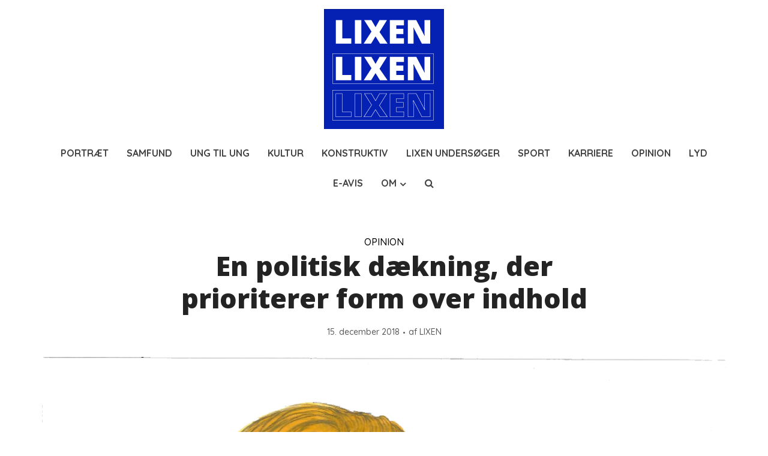

--- FILE ---
content_type: text/html; charset=UTF-8
request_url: https://lixen.dk/en-politisk-daekning-der-prioriterer-form-over-indhold/
body_size: 14793
content:
<!DOCTYPE html>
<html lang="da-DK" class="no-js no-svg">

<head>

<meta http-equiv="Content-Type" content="text/html; charset=UTF-8" />
<meta name="viewport" content="user-scalable=yes, width=device-width, initial-scale=1.0, maximum-scale=1, minimum-scale=1">
<link rel="profile" href="https://gmpg.org/xfn/11" />

<title>En politisk dækning, der prioriterer form over indhold &#8211; LIXEN</title>
<meta name='robots' content='max-image-preview:large' />
<link rel='dns-prefetch' href='//fonts.googleapis.com' />
<link rel="alternate" type="application/rss+xml" title="LIXEN &raquo; Feed" href="https://lixen.dk/feed/" />
<link rel="alternate" type="application/rss+xml" title="LIXEN &raquo;-kommentar-feed" href="https://lixen.dk/comments/feed/" />
<link rel="alternate" title="oEmbed (JSON)" type="application/json+oembed" href="https://lixen.dk/wp-json/oembed/1.0/embed?url=https%3A%2F%2Flixen.dk%2Fen-politisk-daekning-der-prioriterer-form-over-indhold%2F" />
<link rel="alternate" title="oEmbed (XML)" type="text/xml+oembed" href="https://lixen.dk/wp-json/oembed/1.0/embed?url=https%3A%2F%2Flixen.dk%2Fen-politisk-daekning-der-prioriterer-form-over-indhold%2F&#038;format=xml" />
<style id='wp-img-auto-sizes-contain-inline-css' type='text/css'>
img:is([sizes=auto i],[sizes^="auto," i]){contain-intrinsic-size:3000px 1500px}
/*# sourceURL=wp-img-auto-sizes-contain-inline-css */
</style>
<style id='wp-emoji-styles-inline-css' type='text/css'>

	img.wp-smiley, img.emoji {
		display: inline !important;
		border: none !important;
		box-shadow: none !important;
		height: 1em !important;
		width: 1em !important;
		margin: 0 0.07em !important;
		vertical-align: -0.1em !important;
		background: none !important;
		padding: 0 !important;
	}
/*# sourceURL=wp-emoji-styles-inline-css */
</style>
<link rel='stylesheet' id='wp-block-library-css' href='https://lixen.dk/wp-includes/css/dist/block-library/style.min.css?ver=6.9' type='text/css' media='all' />
<style id='classic-theme-styles-inline-css' type='text/css'>
/*! This file is auto-generated */
.wp-block-button__link{color:#fff;background-color:#32373c;border-radius:9999px;box-shadow:none;text-decoration:none;padding:calc(.667em + 2px) calc(1.333em + 2px);font-size:1.125em}.wp-block-file__button{background:#32373c;color:#fff;text-decoration:none}
/*# sourceURL=/wp-includes/css/classic-themes.min.css */
</style>
<style id='global-styles-inline-css' type='text/css'>
:root{--wp--preset--aspect-ratio--square: 1;--wp--preset--aspect-ratio--4-3: 4/3;--wp--preset--aspect-ratio--3-4: 3/4;--wp--preset--aspect-ratio--3-2: 3/2;--wp--preset--aspect-ratio--2-3: 2/3;--wp--preset--aspect-ratio--16-9: 16/9;--wp--preset--aspect-ratio--9-16: 9/16;--wp--preset--color--black: #000000;--wp--preset--color--cyan-bluish-gray: #abb8c3;--wp--preset--color--white: #ffffff;--wp--preset--color--pale-pink: #f78da7;--wp--preset--color--vivid-red: #cf2e2e;--wp--preset--color--luminous-vivid-orange: #ff6900;--wp--preset--color--luminous-vivid-amber: #fcb900;--wp--preset--color--light-green-cyan: #7bdcb5;--wp--preset--color--vivid-green-cyan: #00d084;--wp--preset--color--pale-cyan-blue: #8ed1fc;--wp--preset--color--vivid-cyan-blue: #0693e3;--wp--preset--color--vivid-purple: #9b51e0;--wp--preset--color--vce-acc: #d7d7d7;--wp--preset--color--vce-meta: #5b5b5b;--wp--preset--color--vce-txt: #444444;--wp--preset--color--vce-bg: #ffffff;--wp--preset--color--vce-cat-0: ;--wp--preset--color--vce-cat-289: #000000;--wp--preset--color--vce-cat-290: #000000;--wp--preset--color--vce-cat-291: #000000;--wp--preset--color--vce-cat-292: #000000;--wp--preset--color--vce-cat-340: #000000;--wp--preset--color--vce-cat-341: #000000;--wp--preset--color--vce-cat-394: #000000;--wp--preset--color--vce-cat-422: #000000;--wp--preset--color--vce-cat-423: #000000;--wp--preset--color--vce-cat-424: #000000;--wp--preset--color--vce-cat-462: #000000;--wp--preset--color--vce-cat-447: #000000;--wp--preset--color--vce-cat-449: #000000;--wp--preset--color--vce-cat-485: #000000;--wp--preset--color--vce-cat-486: #000000;--wp--preset--color--vce-cat-487: #000000;--wp--preset--color--vce-cat-488: #000000;--wp--preset--color--vce-cat-489: #000000;--wp--preset--color--vce-cat-491: #000000;--wp--preset--gradient--vivid-cyan-blue-to-vivid-purple: linear-gradient(135deg,rgb(6,147,227) 0%,rgb(155,81,224) 100%);--wp--preset--gradient--light-green-cyan-to-vivid-green-cyan: linear-gradient(135deg,rgb(122,220,180) 0%,rgb(0,208,130) 100%);--wp--preset--gradient--luminous-vivid-amber-to-luminous-vivid-orange: linear-gradient(135deg,rgb(252,185,0) 0%,rgb(255,105,0) 100%);--wp--preset--gradient--luminous-vivid-orange-to-vivid-red: linear-gradient(135deg,rgb(255,105,0) 0%,rgb(207,46,46) 100%);--wp--preset--gradient--very-light-gray-to-cyan-bluish-gray: linear-gradient(135deg,rgb(238,238,238) 0%,rgb(169,184,195) 100%);--wp--preset--gradient--cool-to-warm-spectrum: linear-gradient(135deg,rgb(74,234,220) 0%,rgb(151,120,209) 20%,rgb(207,42,186) 40%,rgb(238,44,130) 60%,rgb(251,105,98) 80%,rgb(254,248,76) 100%);--wp--preset--gradient--blush-light-purple: linear-gradient(135deg,rgb(255,206,236) 0%,rgb(152,150,240) 100%);--wp--preset--gradient--blush-bordeaux: linear-gradient(135deg,rgb(254,205,165) 0%,rgb(254,45,45) 50%,rgb(107,0,62) 100%);--wp--preset--gradient--luminous-dusk: linear-gradient(135deg,rgb(255,203,112) 0%,rgb(199,81,192) 50%,rgb(65,88,208) 100%);--wp--preset--gradient--pale-ocean: linear-gradient(135deg,rgb(255,245,203) 0%,rgb(182,227,212) 50%,rgb(51,167,181) 100%);--wp--preset--gradient--electric-grass: linear-gradient(135deg,rgb(202,248,128) 0%,rgb(113,206,126) 100%);--wp--preset--gradient--midnight: linear-gradient(135deg,rgb(2,3,129) 0%,rgb(40,116,252) 100%);--wp--preset--font-size--small: 13px;--wp--preset--font-size--medium: 20px;--wp--preset--font-size--large: 21px;--wp--preset--font-size--x-large: 42px;--wp--preset--font-size--normal: 16px;--wp--preset--font-size--huge: 28px;--wp--preset--spacing--20: 0.44rem;--wp--preset--spacing--30: 0.67rem;--wp--preset--spacing--40: 1rem;--wp--preset--spacing--50: 1.5rem;--wp--preset--spacing--60: 2.25rem;--wp--preset--spacing--70: 3.38rem;--wp--preset--spacing--80: 5.06rem;--wp--preset--shadow--natural: 6px 6px 9px rgba(0, 0, 0, 0.2);--wp--preset--shadow--deep: 12px 12px 50px rgba(0, 0, 0, 0.4);--wp--preset--shadow--sharp: 6px 6px 0px rgba(0, 0, 0, 0.2);--wp--preset--shadow--outlined: 6px 6px 0px -3px rgb(255, 255, 255), 6px 6px rgb(0, 0, 0);--wp--preset--shadow--crisp: 6px 6px 0px rgb(0, 0, 0);}:where(.is-layout-flex){gap: 0.5em;}:where(.is-layout-grid){gap: 0.5em;}body .is-layout-flex{display: flex;}.is-layout-flex{flex-wrap: wrap;align-items: center;}.is-layout-flex > :is(*, div){margin: 0;}body .is-layout-grid{display: grid;}.is-layout-grid > :is(*, div){margin: 0;}:where(.wp-block-columns.is-layout-flex){gap: 2em;}:where(.wp-block-columns.is-layout-grid){gap: 2em;}:where(.wp-block-post-template.is-layout-flex){gap: 1.25em;}:where(.wp-block-post-template.is-layout-grid){gap: 1.25em;}.has-black-color{color: var(--wp--preset--color--black) !important;}.has-cyan-bluish-gray-color{color: var(--wp--preset--color--cyan-bluish-gray) !important;}.has-white-color{color: var(--wp--preset--color--white) !important;}.has-pale-pink-color{color: var(--wp--preset--color--pale-pink) !important;}.has-vivid-red-color{color: var(--wp--preset--color--vivid-red) !important;}.has-luminous-vivid-orange-color{color: var(--wp--preset--color--luminous-vivid-orange) !important;}.has-luminous-vivid-amber-color{color: var(--wp--preset--color--luminous-vivid-amber) !important;}.has-light-green-cyan-color{color: var(--wp--preset--color--light-green-cyan) !important;}.has-vivid-green-cyan-color{color: var(--wp--preset--color--vivid-green-cyan) !important;}.has-pale-cyan-blue-color{color: var(--wp--preset--color--pale-cyan-blue) !important;}.has-vivid-cyan-blue-color{color: var(--wp--preset--color--vivid-cyan-blue) !important;}.has-vivid-purple-color{color: var(--wp--preset--color--vivid-purple) !important;}.has-black-background-color{background-color: var(--wp--preset--color--black) !important;}.has-cyan-bluish-gray-background-color{background-color: var(--wp--preset--color--cyan-bluish-gray) !important;}.has-white-background-color{background-color: var(--wp--preset--color--white) !important;}.has-pale-pink-background-color{background-color: var(--wp--preset--color--pale-pink) !important;}.has-vivid-red-background-color{background-color: var(--wp--preset--color--vivid-red) !important;}.has-luminous-vivid-orange-background-color{background-color: var(--wp--preset--color--luminous-vivid-orange) !important;}.has-luminous-vivid-amber-background-color{background-color: var(--wp--preset--color--luminous-vivid-amber) !important;}.has-light-green-cyan-background-color{background-color: var(--wp--preset--color--light-green-cyan) !important;}.has-vivid-green-cyan-background-color{background-color: var(--wp--preset--color--vivid-green-cyan) !important;}.has-pale-cyan-blue-background-color{background-color: var(--wp--preset--color--pale-cyan-blue) !important;}.has-vivid-cyan-blue-background-color{background-color: var(--wp--preset--color--vivid-cyan-blue) !important;}.has-vivid-purple-background-color{background-color: var(--wp--preset--color--vivid-purple) !important;}.has-black-border-color{border-color: var(--wp--preset--color--black) !important;}.has-cyan-bluish-gray-border-color{border-color: var(--wp--preset--color--cyan-bluish-gray) !important;}.has-white-border-color{border-color: var(--wp--preset--color--white) !important;}.has-pale-pink-border-color{border-color: var(--wp--preset--color--pale-pink) !important;}.has-vivid-red-border-color{border-color: var(--wp--preset--color--vivid-red) !important;}.has-luminous-vivid-orange-border-color{border-color: var(--wp--preset--color--luminous-vivid-orange) !important;}.has-luminous-vivid-amber-border-color{border-color: var(--wp--preset--color--luminous-vivid-amber) !important;}.has-light-green-cyan-border-color{border-color: var(--wp--preset--color--light-green-cyan) !important;}.has-vivid-green-cyan-border-color{border-color: var(--wp--preset--color--vivid-green-cyan) !important;}.has-pale-cyan-blue-border-color{border-color: var(--wp--preset--color--pale-cyan-blue) !important;}.has-vivid-cyan-blue-border-color{border-color: var(--wp--preset--color--vivid-cyan-blue) !important;}.has-vivid-purple-border-color{border-color: var(--wp--preset--color--vivid-purple) !important;}.has-vivid-cyan-blue-to-vivid-purple-gradient-background{background: var(--wp--preset--gradient--vivid-cyan-blue-to-vivid-purple) !important;}.has-light-green-cyan-to-vivid-green-cyan-gradient-background{background: var(--wp--preset--gradient--light-green-cyan-to-vivid-green-cyan) !important;}.has-luminous-vivid-amber-to-luminous-vivid-orange-gradient-background{background: var(--wp--preset--gradient--luminous-vivid-amber-to-luminous-vivid-orange) !important;}.has-luminous-vivid-orange-to-vivid-red-gradient-background{background: var(--wp--preset--gradient--luminous-vivid-orange-to-vivid-red) !important;}.has-very-light-gray-to-cyan-bluish-gray-gradient-background{background: var(--wp--preset--gradient--very-light-gray-to-cyan-bluish-gray) !important;}.has-cool-to-warm-spectrum-gradient-background{background: var(--wp--preset--gradient--cool-to-warm-spectrum) !important;}.has-blush-light-purple-gradient-background{background: var(--wp--preset--gradient--blush-light-purple) !important;}.has-blush-bordeaux-gradient-background{background: var(--wp--preset--gradient--blush-bordeaux) !important;}.has-luminous-dusk-gradient-background{background: var(--wp--preset--gradient--luminous-dusk) !important;}.has-pale-ocean-gradient-background{background: var(--wp--preset--gradient--pale-ocean) !important;}.has-electric-grass-gradient-background{background: var(--wp--preset--gradient--electric-grass) !important;}.has-midnight-gradient-background{background: var(--wp--preset--gradient--midnight) !important;}.has-small-font-size{font-size: var(--wp--preset--font-size--small) !important;}.has-medium-font-size{font-size: var(--wp--preset--font-size--medium) !important;}.has-large-font-size{font-size: var(--wp--preset--font-size--large) !important;}.has-x-large-font-size{font-size: var(--wp--preset--font-size--x-large) !important;}
:where(.wp-block-post-template.is-layout-flex){gap: 1.25em;}:where(.wp-block-post-template.is-layout-grid){gap: 1.25em;}
:where(.wp-block-term-template.is-layout-flex){gap: 1.25em;}:where(.wp-block-term-template.is-layout-grid){gap: 1.25em;}
:where(.wp-block-columns.is-layout-flex){gap: 2em;}:where(.wp-block-columns.is-layout-grid){gap: 2em;}
:root :where(.wp-block-pullquote){font-size: 1.5em;line-height: 1.6;}
/*# sourceURL=global-styles-inline-css */
</style>
<link rel='stylesheet' id='vce-fonts-css' href='https://fonts.googleapis.com/css2?family=Quicksand:wght@500;700&#038;family=Open%20Sans:wght@800' type='text/css' media='all' />
<link rel='stylesheet' id='vce-style-css' href='https://usercontent.one/wp/lixen.dk/wp-content/themes/voice/assets/css/min.css?ver=3.0.2' type='text/css' media='all' />
<style id='vce-style-inline-css' type='text/css'>
body, button, input, select, textarea {font-size: 1.6rem;}.vce-single .entry-headline p{font-size: 2.2rem;}.main-navigation a{font-size: 1.6rem;}.sidebar .widget-title{font-size: 1.8rem;}.sidebar .widget, .vce-lay-c .entry-content, .vce-lay-h .entry-content {font-size: 1.4rem;}.vce-featured-link-article{font-size: 5.2rem;}.vce-featured-grid-big.vce-featured-grid .vce-featured-link-article{font-size: 3.4rem;}.vce-featured-grid .vce-featured-link-article{font-size: 2.2rem;}h1 { font-size: 4.5rem; }h2 { font-size: 4.0rem; }h3 { font-size: 3.5rem; }h4 { font-size: 2.5rem; }h5 { font-size: 2.0rem; }h6 { font-size: 1.8rem; }.comment-reply-title, .main-box-title{font-size: 2.2rem;}h1.entry-title{font-size: 4.5rem;}.vce-lay-a .entry-title a{font-size: 3.4rem;}.vce-lay-b .entry-title{font-size: 2.4rem;}.vce-lay-c .entry-title, .vce-sid-none .vce-lay-c .entry-title{font-size: 2.2rem;}.vce-lay-d .entry-title{font-size: 1.5rem;}.vce-lay-e .entry-title{font-size: 1.4rem;}.vce-lay-f .entry-title{font-size: 1.4rem;}.vce-lay-g .entry-title a, .vce-lay-g .entry-title a:hover{font-size: 3.0rem;}.vce-lay-h .entry-title{font-size: 2.4rem;}.entry-meta div,.entry-meta div a,.vce-lay-g .meta-item,.vce-lay-c .meta-item{font-size: 1.4rem;}.vce-lay-d .meta-category a,.vce-lay-d .entry-meta div,.vce-lay-d .entry-meta div a,.vce-lay-e .entry-meta div,.vce-lay-e .entry-meta div a,.vce-lay-e .fn,.vce-lay-e .meta-item{font-size: 1.3rem;}body {background-color:#ffffff;}body,.mks_author_widget h3,.site-description,.meta-category a,textarea {font-family: 'Quicksand';font-weight: 500;}h1,h2,h3,h4,h5,h6,blockquote,.vce-post-link,.site-title,.site-title a,.main-box-title,.comment-reply-title,.entry-title a,.vce-single .entry-headline p,.vce-prev-next-link,.author-title,.mks_pullquote,.widget_rss ul li .rsswidget,#bbpress-forums .bbp-forum-title,#bbpress-forums .bbp-topic-permalink {font-family: 'Open Sans';font-weight: 800;}.main-navigation a,.sidr a{font-family: 'Quicksand';font-weight: 700;}.vce-single .entry-content,.vce-single .entry-headline,.vce-single .entry-footer,.vce-share-bar {width: 600px;}.vce-lay-a .lay-a-content{width: 600px;max-width: 600px;}.vce-page .entry-content,.vce-page .entry-title-page {width: 600px;}.vce-sid-none .vce-single .entry-content,.vce-sid-none .vce-single .entry-headline,.vce-sid-none .vce-single .entry-footer {width: 670px;}.vce-sid-none .vce-page .entry-content,.vce-sid-none .vce-page .entry-title-page,.error404 .entry-content {width: 670px;max-width: 670px;}body, button, input, select, textarea{color: #444444;}h1,h2,h3,h4,h5,h6,.entry-title a,.prev-next-nav a,#bbpress-forums .bbp-forum-title, #bbpress-forums .bbp-topic-permalink,.woocommerce ul.products li.product .price .amount{color: #232323;}a,.entry-title a:hover,.vce-prev-next-link:hover,.vce-author-links a:hover,.required,.error404 h4,.prev-next-nav a:hover,#bbpress-forums .bbp-forum-title:hover, #bbpress-forums .bbp-topic-permalink:hover,.woocommerce ul.products li.product h3:hover,.woocommerce ul.products li.product h3:hover mark,.main-box-title a:hover{color: #d7d7d7;}.vce-square,.vce-main-content .mejs-controls .mejs-time-rail .mejs-time-current,button,input[type="button"],input[type="reset"],input[type="submit"],.vce-button,.pagination-wapper a,#vce-pagination .next.page-numbers,#vce-pagination .prev.page-numbers,#vce-pagination .page-numbers,#vce-pagination .page-numbers.current,.vce-link-pages a,#vce-pagination a,.vce-load-more a,.vce-slider-pagination .owl-nav > div,.vce-mega-menu-posts-wrap .owl-nav > div,.comment-reply-link:hover,.vce-featured-section a,.vce-lay-g .vce-featured-info .meta-category a,.vce-404-menu a,.vce-post.sticky .meta-image:before,#vce-pagination .page-numbers:hover,#bbpress-forums .bbp-pagination .current,#bbpress-forums .bbp-pagination a:hover,.woocommerce #respond input#submit,.woocommerce a.button,.woocommerce button.button,.woocommerce input.button,.woocommerce ul.products li.product .added_to_cart,.woocommerce #respond input#submit:hover,.woocommerce a.button:hover,.woocommerce button.button:hover,.woocommerce input.button:hover,.woocommerce ul.products li.product .added_to_cart:hover,.woocommerce #respond input#submit.alt,.woocommerce a.button.alt,.woocommerce button.button.alt,.woocommerce input.button.alt,.woocommerce #respond input#submit.alt:hover, .woocommerce a.button.alt:hover, .woocommerce button.button.alt:hover, .woocommerce input.button.alt:hover,.woocommerce span.onsale,.woocommerce .widget_price_filter .ui-slider .ui-slider-range,.woocommerce .widget_price_filter .ui-slider .ui-slider-handle,.comments-holder .navigation .page-numbers.current,.vce-lay-a .vce-read-more:hover,.vce-lay-c .vce-read-more:hover,body div.wpforms-container-full .wpforms-form input[type=submit], body div.wpforms-container-full .wpforms-form button[type=submit], body div.wpforms-container-full .wpforms-form .wpforms-page-button,body div.wpforms-container-full .wpforms-form input[type=submit]:hover, body div.wpforms-container-full .wpforms-form button[type=submit]:hover, body div.wpforms-container-full .wpforms-form .wpforms-page-button:hover,.wp-block-search__button {background-color: #d7d7d7;}#vce-pagination .page-numbers,.comments-holder .navigation .page-numbers{background: transparent;color: #d7d7d7;border: 1px solid #d7d7d7;}.comments-holder .navigation .page-numbers:hover{background: #d7d7d7;border: 1px solid #d7d7d7;}.bbp-pagination-links a{background: transparent;color: #d7d7d7;border: 1px solid #d7d7d7 !important;}#vce-pagination .page-numbers.current,.bbp-pagination-links span.current,.comments-holder .navigation .page-numbers.current{border: 1px solid #d7d7d7;}.widget_categories .cat-item:before,.widget_categories .cat-item .count{background: #d7d7d7;}.comment-reply-link,.vce-lay-a .vce-read-more,.vce-lay-c .vce-read-more{border: 1px solid #d7d7d7;}.entry-meta div,.entry-meta-count,.entry-meta div a,.comment-metadata a,.meta-category span,.meta-author-wrapped,.wp-caption .wp-caption-text,.widget_rss .rss-date,.sidebar cite,.site-footer cite,.sidebar .vce-post-list .entry-meta div,.sidebar .vce-post-list .entry-meta div a,.sidebar .vce-post-list .fn,.sidebar .vce-post-list .fn a,.site-footer .vce-post-list .entry-meta div,.site-footer .vce-post-list .entry-meta div a,.site-footer .vce-post-list .fn,.site-footer .vce-post-list .fn a,#bbpress-forums .bbp-topic-started-by,#bbpress-forums .bbp-topic-started-in,#bbpress-forums .bbp-forum-info .bbp-forum-content,#bbpress-forums p.bbp-topic-meta,span.bbp-admin-links a,.bbp-reply-post-date,#bbpress-forums li.bbp-header,#bbpress-forums li.bbp-footer,.woocommerce .woocommerce-result-count,.woocommerce .product_meta{color: #5b5b5b;}.main-box-title, .comment-reply-title, .main-box-head{background: #ffffff;color: #232323;}.main-box-title a{color: #232323;}.sidebar .widget .widget-title a{color: #232323;}.main-box,.comment-respond,.prev-next-nav{background: #ffffff;}.vce-post,ul.comment-list > li.comment,.main-box-single,.ie8 .vce-single,#disqus_thread,.vce-author-card,.vce-author-card .vce-content-outside,.mks-bredcrumbs-container,ul.comment-list > li.pingback{background: #ffffff;}.mks_tabs.horizontal .mks_tab_nav_item.active{border-bottom: 1px solid #ffffff;}.mks_tabs.horizontal .mks_tab_item,.mks_tabs.vertical .mks_tab_nav_item.active,.mks_tabs.horizontal .mks_tab_nav_item.active{background: #ffffff;}.mks_tabs.vertical .mks_tab_nav_item.active{border-right: 1px solid #ffffff;}#vce-pagination,.vce-slider-pagination .owl-controls,.vce-content-outside,.comments-holder .navigation{background: #ffffff;}.sidebar .widget-title{background: #ffffff;color: #232323;}.sidebar .widget{background: #ffffff;}.sidebar .widget,.sidebar .widget li a,.sidebar .mks_author_widget h3 a,.sidebar .mks_author_widget h3,.sidebar .vce-search-form .vce-search-input,.sidebar .vce-search-form .vce-search-input:focus{color: #444444;}.sidebar .widget li a:hover,.sidebar .widget a,.widget_nav_menu li.menu-item-has-children:hover:after,.widget_pages li.page_item_has_children:hover:after{color: #42b3ff;}.sidebar .tagcloud a {border: 1px solid #42b3ff;}.sidebar .mks_author_link,.sidebar .tagcloud a:hover,.sidebar .mks_themeforest_widget .more,.sidebar button,.sidebar input[type="button"],.sidebar input[type="reset"],.sidebar input[type="submit"],.sidebar .vce-button,.sidebar .bbp_widget_login .button{background-color: #42b3ff;}.sidebar .mks_author_widget .mks_autor_link_wrap,.sidebar .mks_themeforest_widget .mks_read_more,.widget .meks-instagram-follow-link {background: #f3f3f3;}.sidebar #wp-calendar caption,.sidebar .recentcomments,.sidebar .post-date,.sidebar #wp-calendar tbody{color: rgba(68,68,68,0.7);}.site-footer{background: #d7d7d7;}.site-footer .widget-title{color: #ffffff;}.site-footer,.site-footer .widget,.site-footer .widget li a,.site-footer .mks_author_widget h3 a,.site-footer .mks_author_widget h3,.site-footer .vce-search-form .vce-search-input,.site-footer .vce-search-form .vce-search-input:focus{color: #0521b4;}.site-footer .widget li a:hover,.site-footer .widget a,.site-info a{color: #ffffff;}.site-footer .tagcloud a {border: 1px solid #ffffff;}.site-footer .mks_author_link,.site-footer .mks_themeforest_widget .more,.site-footer button,.site-footer input[type="button"],.site-footer input[type="reset"],.site-footer input[type="submit"],.site-footer .vce-button,.site-footer .tagcloud a:hover{background-color: #ffffff;}.site-footer #wp-calendar caption,.site-footer .recentcomments,.site-footer .post-date,.site-footer #wp-calendar tbody,.site-footer .site-info{color: rgba(5,33,180,0.7);}.top-header,.top-nav-menu li .sub-menu{background: #3a3a3a;}.top-header,.top-header a{color: #ffffff;}.top-header .vce-search-form .vce-search-input,.top-header .vce-search-input:focus,.top-header .vce-search-submit{color: #ffffff;}.top-header .vce-search-form .vce-search-input::-webkit-input-placeholder { color: #ffffff;}.top-header .vce-search-form .vce-search-input:-moz-placeholder { color: #ffffff;}.top-header .vce-search-form .vce-search-input::-moz-placeholder { color: #ffffff;}.top-header .vce-search-form .vce-search-input:-ms-input-placeholder { color: #ffffff;}.header-1-wrapper{height: 230px;padding-top: 15px;}.header-2-wrapper,.header-3-wrapper{height: 230px;}.header-2-wrapper .site-branding,.header-3-wrapper .site-branding{top: 15px;left: 0px;}.site-title a, .site-title a:hover{color: #232323;}.site-description{color: #aaaaaa;}.main-header{background-color: #ffffff;}.header-bottom-wrapper{background: #ffffff;}.vce-header-ads{margin: 70px 0;}.header-3-wrapper .nav-menu > li > a{padding: 105px 15px;}.header-sticky,.sidr{background: rgba(255,255,255,0.95);}.ie8 .header-sticky{background: #ffffff;}.main-navigation a,.nav-menu .vce-mega-menu > .sub-menu > li > a,.sidr li a,.vce-menu-parent{color: #424242;}.nav-menu > li:hover > a,.nav-menu > .current_page_item > a,.nav-menu > .current-menu-item > a,.nav-menu > .current-menu-ancestor > a,.main-navigation a.vce-item-selected,.main-navigation ul ul li:hover > a,.nav-menu ul .current-menu-item a,.nav-menu ul .current_page_item a,.vce-menu-parent:hover,.sidr li a:hover,.sidr li.sidr-class-current_page_item > a,.main-navigation li.current-menu-item.fa:before,.vce-responsive-nav{color: #0521b4;}#sidr-id-vce_main_navigation_menu .soc-nav-menu li a:hover {color: #ffffff;}.nav-menu > li:hover > a,.nav-menu > .current_page_item > a,.nav-menu > .current-menu-item > a,.nav-menu > .current-menu-ancestor > a,.main-navigation a.vce-item-selected,.main-navigation ul ul,.header-sticky .nav-menu > .current_page_item:hover > a,.header-sticky .nav-menu > .current-menu-item:hover > a,.header-sticky .nav-menu > .current-menu-ancestor:hover > a,.header-sticky .main-navigation a.vce-item-selected:hover{background-color: #ffffff;}.search-header-wrap ul {border-top: 2px solid #0521b4;}.vce-cart-icon a.vce-custom-cart span,.sidr-class-vce-custom-cart .sidr-class-vce-cart-count {background: #0521b4;font-family: 'Quicksand';}.vce-border-top .main-box-title{border-top: 2px solid #d7d7d7;}.tagcloud a:hover,.sidebar .widget .mks_author_link,.sidebar .widget.mks_themeforest_widget .more,.site-footer .widget .mks_author_link,.site-footer .widget.mks_themeforest_widget .more,.vce-lay-g .entry-meta div,.vce-lay-g .fn,.vce-lay-g .fn a{color: #FFF;}.vce-featured-header .vce-featured-header-background{opacity: 0.5}.vce-featured-grid .vce-featured-header-background,.vce-post-big .vce-post-img:after,.vce-post-slider .vce-post-img:after{opacity: 0.5}.vce-featured-grid .owl-item:hover .vce-grid-text .vce-featured-header-background,.vce-post-big li:hover .vce-post-img:after,.vce-post-slider li:hover .vce-post-img:after {opacity: 0.8}.vce-featured-grid.vce-featured-grid-big .vce-featured-header-background,.vce-post-big .vce-post-img:after,.vce-post-slider .vce-post-img:after{opacity: 0.5}.vce-featured-grid.vce-featured-grid-big .owl-item:hover .vce-grid-text .vce-featured-header-background,.vce-post-big li:hover .vce-post-img:after,.vce-post-slider li:hover .vce-post-img:after {opacity: 0.8}#back-top {background: #323232}.sidr input[type=text]{background: rgba(66,66,66,0.1);color: rgba(66,66,66,0.5);}.is-style-solid-color{background-color: #d7d7d7;color: #ffffff;}.wp-block-image figcaption{color: #5b5b5b;}.wp-block-cover .wp-block-cover-image-text, .wp-block-cover .wp-block-cover-text, .wp-block-cover h2, .wp-block-cover-image .wp-block-cover-image-text, .wp-block-cover-image .wp-block-cover-text, .wp-block-cover-image h2,p.has-drop-cap:not(:focus)::first-letter,p.wp-block-subhead{font-family: 'Open Sans';font-weight: 800;}.wp-block-cover .wp-block-cover-image-text, .wp-block-cover .wp-block-cover-text, .wp-block-cover h2, .wp-block-cover-image .wp-block-cover-image-text, .wp-block-cover-image .wp-block-cover-text, .wp-block-cover-image h2{font-size: 2.5rem;}p.wp-block-subhead{font-size: 2.2rem;}.wp-block-button__link{background: #d7d7d7}.wp-block-search .wp-block-search__button{color: #ffffff}.meta-image:hover a img,.vce-lay-h .img-wrap:hover .meta-image > img,.img-wrp:hover img,.vce-gallery-big:hover img,.vce-gallery .gallery-item:hover img,.wp-block-gallery .blocks-gallery-item:hover img,.vce_posts_widget .vce-post-big li:hover img,.vce-featured-grid .owl-item:hover img,.vce-post-img:hover img,.mega-menu-img:hover img{-webkit-transform: scale(1.1);-moz-transform: scale(1.1);-o-transform: scale(1.1);-ms-transform: scale(1.1);transform: scale(1.1);}.has-small-font-size{ font-size: 1.2rem;}.has-large-font-size{ font-size: 1.9rem;}.has-huge-font-size{ font-size: 2.3rem;}@media(min-width: 671px){.has-small-font-size{ font-size: 1.3rem;}.has-normal-font-size{ font-size: 1.6rem;}.has-large-font-size{ font-size: 2.1rem;}.has-huge-font-size{ font-size: 2.8rem;}}.has-vce-acc-background-color{ background-color: #d7d7d7;}.has-vce-acc-color{ color: #d7d7d7;}.has-vce-meta-background-color{ background-color: #5b5b5b;}.has-vce-meta-color{ color: #5b5b5b;}.has-vce-txt-background-color{ background-color: #444444;}.has-vce-txt-color{ color: #444444;}.has-vce-bg-background-color{ background-color: #ffffff;}.has-vce-bg-color{ color: #ffffff;}.has-vce-cat-0-background-color{ background-color: ;}.has-vce-cat-0-color{ color: ;}.has-vce-cat-289-background-color{ background-color: #000000;}.has-vce-cat-289-color{ color: #000000;}.has-vce-cat-290-background-color{ background-color: #000000;}.has-vce-cat-290-color{ color: #000000;}.has-vce-cat-291-background-color{ background-color: #000000;}.has-vce-cat-291-color{ color: #000000;}.has-vce-cat-292-background-color{ background-color: #000000;}.has-vce-cat-292-color{ color: #000000;}.has-vce-cat-340-background-color{ background-color: #000000;}.has-vce-cat-340-color{ color: #000000;}.has-vce-cat-341-background-color{ background-color: #000000;}.has-vce-cat-341-color{ color: #000000;}.has-vce-cat-394-background-color{ background-color: #000000;}.has-vce-cat-394-color{ color: #000000;}.has-vce-cat-422-background-color{ background-color: #000000;}.has-vce-cat-422-color{ color: #000000;}.has-vce-cat-423-background-color{ background-color: #000000;}.has-vce-cat-423-color{ color: #000000;}.has-vce-cat-424-background-color{ background-color: #000000;}.has-vce-cat-424-color{ color: #000000;}.has-vce-cat-462-background-color{ background-color: #000000;}.has-vce-cat-462-color{ color: #000000;}.has-vce-cat-447-background-color{ background-color: #000000;}.has-vce-cat-447-color{ color: #000000;}.has-vce-cat-449-background-color{ background-color: #000000;}.has-vce-cat-449-color{ color: #000000;}.has-vce-cat-485-background-color{ background-color: #000000;}.has-vce-cat-485-color{ color: #000000;}.has-vce-cat-486-background-color{ background-color: #000000;}.has-vce-cat-486-color{ color: #000000;}.has-vce-cat-487-background-color{ background-color: #000000;}.has-vce-cat-487-color{ color: #000000;}.has-vce-cat-488-background-color{ background-color: #000000;}.has-vce-cat-488-color{ color: #000000;}.has-vce-cat-489-background-color{ background-color: #000000;}.has-vce-cat-489-color{ color: #000000;}.has-vce-cat-491-background-color{ background-color: #000000;}.has-vce-cat-491-color{ color: #000000;}a.category-289, .sidebar .widget .vce-post-list a.category-289{ color: #000000;}body.category-289 .main-box-title, .main-box-title.cat-289 { border-top: 2px solid #000000;}.widget_categories li.cat-item-289 .count { background: #000000;}.widget_categories li.cat-item-289:before { background:#000000;}.vce-featured-section .category-289, .vce-post-big .meta-category a.category-289, .vce-post-slider .meta-category a.category-289{ background-color: #000000;}.vce-lay-g .vce-featured-info .meta-category a.category-289{ background-color: #000000;}.vce-lay-h header .meta-category a.category-289{ background-color: #000000;}a.category-290, .sidebar .widget .vce-post-list a.category-290{ color: #000000;}body.category-290 .main-box-title, .main-box-title.cat-290 { border-top: 2px solid #000000;}.widget_categories li.cat-item-290 .count { background: #000000;}.widget_categories li.cat-item-290:before { background:#000000;}.vce-featured-section .category-290, .vce-post-big .meta-category a.category-290, .vce-post-slider .meta-category a.category-290{ background-color: #000000;}.vce-lay-g .vce-featured-info .meta-category a.category-290{ background-color: #000000;}.vce-lay-h header .meta-category a.category-290{ background-color: #000000;}a.category-291, .sidebar .widget .vce-post-list a.category-291{ color: #000000;}body.category-291 .main-box-title, .main-box-title.cat-291 { border-top: 2px solid #000000;}.widget_categories li.cat-item-291 .count { background: #000000;}.widget_categories li.cat-item-291:before { background:#000000;}.vce-featured-section .category-291, .vce-post-big .meta-category a.category-291, .vce-post-slider .meta-category a.category-291{ background-color: #000000;}.vce-lay-g .vce-featured-info .meta-category a.category-291{ background-color: #000000;}.vce-lay-h header .meta-category a.category-291{ background-color: #000000;}a.category-292, .sidebar .widget .vce-post-list a.category-292{ color: #000000;}body.category-292 .main-box-title, .main-box-title.cat-292 { border-top: 2px solid #000000;}.widget_categories li.cat-item-292 .count { background: #000000;}.widget_categories li.cat-item-292:before { background:#000000;}.vce-featured-section .category-292, .vce-post-big .meta-category a.category-292, .vce-post-slider .meta-category a.category-292{ background-color: #000000;}.vce-lay-g .vce-featured-info .meta-category a.category-292{ background-color: #000000;}.vce-lay-h header .meta-category a.category-292{ background-color: #000000;}a.category-340, .sidebar .widget .vce-post-list a.category-340{ color: #000000;}body.category-340 .main-box-title, .main-box-title.cat-340 { border-top: 2px solid #000000;}.widget_categories li.cat-item-340 .count { background: #000000;}.widget_categories li.cat-item-340:before { background:#000000;}.vce-featured-section .category-340, .vce-post-big .meta-category a.category-340, .vce-post-slider .meta-category a.category-340{ background-color: #000000;}.vce-lay-g .vce-featured-info .meta-category a.category-340{ background-color: #000000;}.vce-lay-h header .meta-category a.category-340{ background-color: #000000;}a.category-341, .sidebar .widget .vce-post-list a.category-341{ color: #000000;}body.category-341 .main-box-title, .main-box-title.cat-341 { border-top: 2px solid #000000;}.widget_categories li.cat-item-341 .count { background: #000000;}.widget_categories li.cat-item-341:before { background:#000000;}.vce-featured-section .category-341, .vce-post-big .meta-category a.category-341, .vce-post-slider .meta-category a.category-341{ background-color: #000000;}.vce-lay-g .vce-featured-info .meta-category a.category-341{ background-color: #000000;}.vce-lay-h header .meta-category a.category-341{ background-color: #000000;}a.category-394, .sidebar .widget .vce-post-list a.category-394{ color: #000000;}body.category-394 .main-box-title, .main-box-title.cat-394 { border-top: 2px solid #000000;}.widget_categories li.cat-item-394 .count { background: #000000;}.widget_categories li.cat-item-394:before { background:#000000;}.vce-featured-section .category-394, .vce-post-big .meta-category a.category-394, .vce-post-slider .meta-category a.category-394{ background-color: #000000;}.vce-lay-g .vce-featured-info .meta-category a.category-394{ background-color: #000000;}.vce-lay-h header .meta-category a.category-394{ background-color: #000000;}a.category-422, .sidebar .widget .vce-post-list a.category-422{ color: #000000;}body.category-422 .main-box-title, .main-box-title.cat-422 { border-top: 2px solid #000000;}.widget_categories li.cat-item-422 .count { background: #000000;}.widget_categories li.cat-item-422:before { background:#000000;}.vce-featured-section .category-422, .vce-post-big .meta-category a.category-422, .vce-post-slider .meta-category a.category-422{ background-color: #000000;}.vce-lay-g .vce-featured-info .meta-category a.category-422{ background-color: #000000;}.vce-lay-h header .meta-category a.category-422{ background-color: #000000;}a.category-423, .sidebar .widget .vce-post-list a.category-423{ color: #000000;}body.category-423 .main-box-title, .main-box-title.cat-423 { border-top: 2px solid #000000;}.widget_categories li.cat-item-423 .count { background: #000000;}.widget_categories li.cat-item-423:before { background:#000000;}.vce-featured-section .category-423, .vce-post-big .meta-category a.category-423, .vce-post-slider .meta-category a.category-423{ background-color: #000000;}.vce-lay-g .vce-featured-info .meta-category a.category-423{ background-color: #000000;}.vce-lay-h header .meta-category a.category-423{ background-color: #000000;}a.category-424, .sidebar .widget .vce-post-list a.category-424{ color: #000000;}body.category-424 .main-box-title, .main-box-title.cat-424 { border-top: 2px solid #000000;}.widget_categories li.cat-item-424 .count { background: #000000;}.widget_categories li.cat-item-424:before { background:#000000;}.vce-featured-section .category-424, .vce-post-big .meta-category a.category-424, .vce-post-slider .meta-category a.category-424{ background-color: #000000;}.vce-lay-g .vce-featured-info .meta-category a.category-424{ background-color: #000000;}.vce-lay-h header .meta-category a.category-424{ background-color: #000000;}a.category-462, .sidebar .widget .vce-post-list a.category-462{ color: #000000;}body.category-462 .main-box-title, .main-box-title.cat-462 { border-top: 2px solid #000000;}.widget_categories li.cat-item-462 .count { background: #000000;}.widget_categories li.cat-item-462:before { background:#000000;}.vce-featured-section .category-462, .vce-post-big .meta-category a.category-462, .vce-post-slider .meta-category a.category-462{ background-color: #000000;}.vce-lay-g .vce-featured-info .meta-category a.category-462{ background-color: #000000;}.vce-lay-h header .meta-category a.category-462{ background-color: #000000;}a.category-447, .sidebar .widget .vce-post-list a.category-447{ color: #000000;}body.category-447 .main-box-title, .main-box-title.cat-447 { border-top: 2px solid #000000;}.widget_categories li.cat-item-447 .count { background: #000000;}.widget_categories li.cat-item-447:before { background:#000000;}.vce-featured-section .category-447, .vce-post-big .meta-category a.category-447, .vce-post-slider .meta-category a.category-447{ background-color: #000000;}.vce-lay-g .vce-featured-info .meta-category a.category-447{ background-color: #000000;}.vce-lay-h header .meta-category a.category-447{ background-color: #000000;}a.category-449, .sidebar .widget .vce-post-list a.category-449{ color: #000000;}body.category-449 .main-box-title, .main-box-title.cat-449 { border-top: 2px solid #000000;}.widget_categories li.cat-item-449 .count { background: #000000;}.widget_categories li.cat-item-449:before { background:#000000;}.vce-featured-section .category-449, .vce-post-big .meta-category a.category-449, .vce-post-slider .meta-category a.category-449{ background-color: #000000;}.vce-lay-g .vce-featured-info .meta-category a.category-449{ background-color: #000000;}.vce-lay-h header .meta-category a.category-449{ background-color: #000000;}a.category-485, .sidebar .widget .vce-post-list a.category-485{ color: #000000;}body.category-485 .main-box-title, .main-box-title.cat-485 { border-top: 2px solid #000000;}.widget_categories li.cat-item-485 .count { background: #000000;}.widget_categories li.cat-item-485:before { background:#000000;}.vce-featured-section .category-485, .vce-post-big .meta-category a.category-485, .vce-post-slider .meta-category a.category-485{ background-color: #000000;}.vce-lay-g .vce-featured-info .meta-category a.category-485{ background-color: #000000;}.vce-lay-h header .meta-category a.category-485{ background-color: #000000;}a.category-486, .sidebar .widget .vce-post-list a.category-486{ color: #000000;}body.category-486 .main-box-title, .main-box-title.cat-486 { border-top: 2px solid #000000;}.widget_categories li.cat-item-486 .count { background: #000000;}.widget_categories li.cat-item-486:before { background:#000000;}.vce-featured-section .category-486, .vce-post-big .meta-category a.category-486, .vce-post-slider .meta-category a.category-486{ background-color: #000000;}.vce-lay-g .vce-featured-info .meta-category a.category-486{ background-color: #000000;}.vce-lay-h header .meta-category a.category-486{ background-color: #000000;}a.category-487, .sidebar .widget .vce-post-list a.category-487{ color: #000000;}body.category-487 .main-box-title, .main-box-title.cat-487 { border-top: 2px solid #000000;}.widget_categories li.cat-item-487 .count { background: #000000;}.widget_categories li.cat-item-487:before { background:#000000;}.vce-featured-section .category-487, .vce-post-big .meta-category a.category-487, .vce-post-slider .meta-category a.category-487{ background-color: #000000;}.vce-lay-g .vce-featured-info .meta-category a.category-487{ background-color: #000000;}.vce-lay-h header .meta-category a.category-487{ background-color: #000000;}a.category-488, .sidebar .widget .vce-post-list a.category-488{ color: #000000;}body.category-488 .main-box-title, .main-box-title.cat-488 { border-top: 2px solid #000000;}.widget_categories li.cat-item-488 .count { background: #000000;}.widget_categories li.cat-item-488:before { background:#000000;}.vce-featured-section .category-488, .vce-post-big .meta-category a.category-488, .vce-post-slider .meta-category a.category-488{ background-color: #000000;}.vce-lay-g .vce-featured-info .meta-category a.category-488{ background-color: #000000;}.vce-lay-h header .meta-category a.category-488{ background-color: #000000;}a.category-489, .sidebar .widget .vce-post-list a.category-489{ color: #000000;}body.category-489 .main-box-title, .main-box-title.cat-489 { border-top: 2px solid #000000;}.widget_categories li.cat-item-489 .count { background: #000000;}.widget_categories li.cat-item-489:before { background:#000000;}.vce-featured-section .category-489, .vce-post-big .meta-category a.category-489, .vce-post-slider .meta-category a.category-489{ background-color: #000000;}.vce-lay-g .vce-featured-info .meta-category a.category-489{ background-color: #000000;}.vce-lay-h header .meta-category a.category-489{ background-color: #000000;}a.category-491, .sidebar .widget .vce-post-list a.category-491{ color: #000000;}body.category-491 .main-box-title, .main-box-title.cat-491 { border-top: 2px solid #000000;}.widget_categories li.cat-item-491 .count { background: #000000;}.widget_categories li.cat-item-491:before { background:#000000;}.vce-featured-section .category-491, .vce-post-big .meta-category a.category-491, .vce-post-slider .meta-category a.category-491{ background-color: #000000;}.vce-lay-g .vce-featured-info .meta-category a.category-491{ background-color: #000000;}.vce-lay-h header .meta-category a.category-491{ background-color: #000000;}.nav-menu li a{text-transform: uppercase;}
/*# sourceURL=vce-style-inline-css */
</style>
<script type="text/javascript" src="https://lixen.dk/wp-includes/js/jquery/jquery.min.js?ver=3.7.1" id="jquery-core-js"></script>
<script type="text/javascript" src="https://lixen.dk/wp-includes/js/jquery/jquery-migrate.min.js?ver=3.4.1" id="jquery-migrate-js"></script>
<link rel="https://api.w.org/" href="https://lixen.dk/wp-json/" /><link rel="alternate" title="JSON" type="application/json" href="https://lixen.dk/wp-json/wp/v2/posts/1333" /><link rel="EditURI" type="application/rsd+xml" title="RSD" href="https://lixen.dk/xmlrpc.php?rsd" />
<meta name="generator" content="WordPress 6.9" />
<link rel="canonical" href="https://lixen.dk/en-politisk-daekning-der-prioriterer-form-over-indhold/" />
<link rel='shortlink' href='https://lixen.dk/?p=1333' />
<meta name="generator" content="Redux 4.5.10" /><style>[class*=" icon-oc-"],[class^=icon-oc-]{speak:none;font-style:normal;font-weight:400;font-variant:normal;text-transform:none;line-height:1;-webkit-font-smoothing:antialiased;-moz-osx-font-smoothing:grayscale}.icon-oc-one-com-white-32px-fill:before{content:"901"}.icon-oc-one-com:before{content:"900"}#one-com-icon,.toplevel_page_onecom-wp .wp-menu-image{speak:none;display:flex;align-items:center;justify-content:center;text-transform:none;line-height:1;-webkit-font-smoothing:antialiased;-moz-osx-font-smoothing:grayscale}.onecom-wp-admin-bar-item>a,.toplevel_page_onecom-wp>.wp-menu-name{font-size:16px;font-weight:400;line-height:1}.toplevel_page_onecom-wp>.wp-menu-name img{width:69px;height:9px;}.wp-submenu-wrap.wp-submenu>.wp-submenu-head>img{width:88px;height:auto}.onecom-wp-admin-bar-item>a img{height:7px!important}.onecom-wp-admin-bar-item>a img,.toplevel_page_onecom-wp>.wp-menu-name img{opacity:.8}.onecom-wp-admin-bar-item.hover>a img,.toplevel_page_onecom-wp.wp-has-current-submenu>.wp-menu-name img,li.opensub>a.toplevel_page_onecom-wp>.wp-menu-name img{opacity:1}#one-com-icon:before,.onecom-wp-admin-bar-item>a:before,.toplevel_page_onecom-wp>.wp-menu-image:before{content:'';position:static!important;background-color:rgba(240,245,250,.4);border-radius:102px;width:18px;height:18px;padding:0!important}.onecom-wp-admin-bar-item>a:before{width:14px;height:14px}.onecom-wp-admin-bar-item.hover>a:before,.toplevel_page_onecom-wp.opensub>a>.wp-menu-image:before,.toplevel_page_onecom-wp.wp-has-current-submenu>.wp-menu-image:before{background-color:#76b82a}.onecom-wp-admin-bar-item>a{display:inline-flex!important;align-items:center;justify-content:center}#one-com-logo-wrapper{font-size:4em}#one-com-icon{vertical-align:middle}.imagify-welcome{display:none !important;}</style><meta name="generator" content="Elementor 3.34.2; features: additional_custom_breakpoints; settings: css_print_method-external, google_font-enabled, font_display-auto">
			<style>
				.e-con.e-parent:nth-of-type(n+4):not(.e-lazyloaded):not(.e-no-lazyload),
				.e-con.e-parent:nth-of-type(n+4):not(.e-lazyloaded):not(.e-no-lazyload) * {
					background-image: none !important;
				}
				@media screen and (max-height: 1024px) {
					.e-con.e-parent:nth-of-type(n+3):not(.e-lazyloaded):not(.e-no-lazyload),
					.e-con.e-parent:nth-of-type(n+3):not(.e-lazyloaded):not(.e-no-lazyload) * {
						background-image: none !important;
					}
				}
				@media screen and (max-height: 640px) {
					.e-con.e-parent:nth-of-type(n+2):not(.e-lazyloaded):not(.e-no-lazyload),
					.e-con.e-parent:nth-of-type(n+2):not(.e-lazyloaded):not(.e-no-lazyload) * {
						background-image: none !important;
					}
				}
			</style>
			<link rel="icon" href="https://usercontent.one/wp/lixen.dk/wp-content/uploads/2025/10/lixen_kvadratlogo_400x400-150x150.png" sizes="32x32" />
<link rel="icon" href="https://usercontent.one/wp/lixen.dk/wp-content/uploads/2025/10/lixen_kvadratlogo_400x400-300x300.png" sizes="192x192" />
<link rel="apple-touch-icon" href="https://usercontent.one/wp/lixen.dk/wp-content/uploads/2025/10/lixen_kvadratlogo_400x400-300x300.png" />
<meta name="msapplication-TileImage" content="https://usercontent.one/wp/lixen.dk/wp-content/uploads/2025/10/lixen_kvadratlogo_400x400-300x300.png" />
		<style type="text/css" id="wp-custom-css">
			.jonas_float-left {
    float: left;
}
.jonas_clear {
    clear: both;
}

.main-box {
    box-shadow: none;
}

.site-footer .site-info {
    color: rgba(249,249,249,1.0) !important;
}

.site-info {
    background: rgba(0,0,0,.0) !important;
}

#copyright {
    text-align: center !important;
}

.navigation, .header-sticky, .main-header, .mks-bredcrumbs-container 
 {
    -moz-box-shadow: 0 1px 3px 0 rgba(0,0,0,.0) !important;
    box-shadow: 0 1px 3px 0 rgba(0,0,0,.0) !important;
}

.site-footer .widget {

    background: rgba(0,0,0,.0) !important;
}

.site-footer .widget>ul {
    text-align: center;
}

ul.mks_social_widget_ul li {
    float: none !important;
}

.site-footer .widget {
    border: 1px solid rgba(0,0,0,.0) !important;
}

.header-bottom-wrapper {
    box-shadow: inset 0 1px 3px rgba(0,0,0,.0) !important;
}
.nav-menu>li>a {
    box-shadow: -1px 0 0 0 rgba(0,0,0,.0) !important;
}

#disqus_thread, .comment-reply-title, .comment-respond, .comments-holder .navigation, .header-sticky, .main-box, .main-box-head, .main-box-title, .main-header, .mks-bredcrumbs-container, .sidebar .widget, .sidebar .widget-title, .vce-author-card, .vce-post, ul.comment-list>li.comment, ul.comment-list>li.pingback, ul.comment-list>li.trackback {
    -moz-box-shadow: 0 1px 3px 0 rgba(0,0,0,.1);
    box-shadow: 0 1px 3px 0 rgba(0,0,0,.0) !important;
}

table {
    border-top: 1px solid#ffffff !important;
    border-left: 1px solid rgba(255,255,255,.00) !important;
}
    td {
    border-bottom: 1px solid rgba(0,0,0,.00) !important;
    border-right: 1px solid rgba(0,0,0,.00) !important;
}

.wp-block-table table tr td:nth-of-type(2) {
    
    vertical-align: middle;
    max-width: 390px;
    width: 390px;
    
    padding-top: 40px;
}

@media screen and (max-width: 560px) {
    .wp-block-table table tr td:nth-of-type(1) {
       padding-top: 0px;
    }
    
    .wp-block-table table tr td:nth-of-type(2) {
        width:66%;
       vertical-align: top; 
       padding-top: 0px;
    }
    
}		</style>
		</head>

<body class="wp-singular post-template-default single single-post postid-1333 single-format-standard wp-embed-responsive wp-theme-voice vce-sid-none voice-v_3_0_2 elementor-default elementor-kit-2820">

<div id="vce-main">

<header id="header" class="main-header">
<div class="container header-1-wrapper header-main-area">	
		<div class="vce-res-nav">
	<a class="vce-responsive-nav" href="#sidr-main"><i class="fa fa-bars"></i></a>
</div>
<div class="site-branding">
	<span class="site-title"><a href="https://lixen.dk/" rel="home" class="has-logo"><picture class="vce-logo"><source media="(min-width: 1024px)" srcset="https://usercontent.one/wp/lixen.dk/wp-content/uploads/2020/08/lixen_kvadratlogo_200x200.png, https://usercontent.one/wp/lixen.dk/wp-content/uploads/2020/08/lixen_kvadratlogo_400x400.png 2x"><source srcset="https://usercontent.one/wp/lixen.dk/wp-content/uploads/2020/08/lixen_logo_400x112.gif, https://usercontent.one/wp/lixen.dk/wp-content/uploads/2020/08/lixen_logo_800x224.gif 2x"><img src="https://usercontent.one/wp/lixen.dk/wp-content/uploads/2020/08/lixen_kvadratlogo_200x200.png" alt="LIXEN"></picture></a></span></div></div>

<div class="header-bottom-wrapper">
	<div class="container">
		<nav id="site-navigation" class="main-navigation" role="navigation">
	<ul id="vce_main_navigation_menu" class="nav-menu"><li id="menu-item-5666" class="menu-item menu-item-type-taxonomy menu-item-object-category menu-item-5666 vce-cat-394"><a href="https://lixen.dk/category/portraet/">PORTRÆT</a><li id="menu-item-6953" class="menu-item menu-item-type-taxonomy menu-item-object-category menu-item-6953 vce-cat-340"><a href="https://lixen.dk/category/samfund/">SAMFUND</a><li id="menu-item-6954" class="menu-item menu-item-type-taxonomy menu-item-object-category menu-item-6954 vce-cat-486"><a href="https://lixen.dk/category/ung-til-ung/">UNG TIL UNG</a><li id="menu-item-6951" class="menu-item menu-item-type-taxonomy menu-item-object-category menu-item-6951 vce-cat-487"><a href="https://lixen.dk/category/kultur/">KULTUR</a><li id="menu-item-7386" class="menu-item menu-item-type-taxonomy menu-item-object-category menu-item-7386 vce-cat-447"><a href="https://lixen.dk/category/konstruktiv/">KONSTRUKTIV</a><li id="menu-item-6952" class="menu-item menu-item-type-taxonomy menu-item-object-category menu-item-6952 vce-cat-485"><a href="https://lixen.dk/category/lixen-undersoeger/">LIXEN UNDERSØGER</a><li id="menu-item-6973" class="menu-item menu-item-type-taxonomy menu-item-object-category menu-item-6973 vce-cat-488"><a href="https://lixen.dk/category/sport/">SPORT</a><li id="menu-item-5660" class="menu-item menu-item-type-taxonomy menu-item-object-category menu-item-5660 vce-cat-290"><a href="https://lixen.dk/category/karriere/">KARRIERE</a><li id="menu-item-5665" class="menu-item menu-item-type-taxonomy menu-item-object-category current-post-ancestor current-menu-parent current-post-parent menu-item-5665 vce-cat-291"><a href="https://lixen.dk/category/opinion/">OPINION</a><li id="menu-item-5670" class="menu-item menu-item-type-custom menu-item-object-custom menu-item-5670"><a target="_blank" href="https://anchor.fm/lixen">LYD</a><li id="menu-item-6968" class="menu-item menu-item-type-custom menu-item-object-custom menu-item-6968"><a href="https://issuu.com/lixen/docs/til_issuu">E-AVIS</a><li id="menu-item-6966" class="menu-item menu-item-type-post_type menu-item-object-page menu-item-has-children menu-item-6966"><a href="https://lixen.dk/om-lixen/">OM</a>
<ul class="sub-menu">
	<li id="menu-item-6967" class="menu-item menu-item-type-post_type menu-item-object-page menu-item-6967"><a href="https://lixen.dk/kontaktinformationerne/">KONTAKT</a>	<li id="menu-item-7115" class="menu-item menu-item-type-post_type menu-item-object-page menu-item-has-children menu-item-7115"><a href="https://lixen.dk/arkiv/">ARKIV</a>
	<ul class="sub-menu">
		<li id="menu-item-5663" class="menu-item menu-item-type-taxonomy menu-item-object-category menu-item-5663 vce-cat-341"><a href="https://lixen.dk/category/arkiv/kulturogsamfund/">KULTUR OG SAMFUND</a>		<li id="menu-item-5661" class="menu-item menu-item-type-taxonomy menu-item-object-category menu-item-5661 vce-cat-422"><a href="https://lixen.dk/category/arkiv/hvabehar/">TEKNOLOGI OG VIDENSKAB</a>		<li id="menu-item-5667" class="menu-item menu-item-type-taxonomy menu-item-object-category menu-item-5667 vce-cat-340"><a href="https://lixen.dk/category/samfund/">OVERBLIK</a>		<li id="menu-item-7117" class="menu-item menu-item-type-taxonomy menu-item-object-category menu-item-7117 vce-cat-289"><a href="https://lixen.dk/category/arkiv/studiet/">STUDIET</a>		<li id="menu-item-7118" class="menu-item menu-item-type-taxonomy menu-item-object-category menu-item-7118 vce-cat-341"><a href="https://lixen.dk/category/arkiv/kulturogsamfund/">KULTUR OG SAMFUND</a>		<li id="menu-item-7119" class="menu-item menu-item-type-taxonomy menu-item-object-category menu-item-7119 vce-cat-292"><a href="https://lixen.dk/category/arkiv/fokus/">FOKUS</a>		<li id="menu-item-7120" class="menu-item menu-item-type-taxonomy menu-item-object-category menu-item-7120 vce-cat-364"><a href="https://lixen.dk/category/arkiv/bagsiden/">BAGSIDEN</a>		<li id="menu-item-7121" class="menu-item menu-item-type-taxonomy menu-item-object-category menu-item-7121 vce-cat-422"><a href="https://lixen.dk/category/arkiv/hvabehar/">HVABEHAR?</a>		<li id="menu-item-7123" class="menu-item menu-item-type-taxonomy menu-item-object-category menu-item-7123 vce-cat-424"><a href="https://lixen.dk/category/arkiv/blikfanget/">BLIKFANGET</a>	</ul>
</ul>
<li class="search-header-wrap"><a class="search_header" href="javascript:void(0)"><i class="fa fa-search"></i></a><ul class="search-header-form-ul"><li><form class="vce-search-form" action="https://lixen.dk/" method="get">
	<input name="s" class="vce-search-input" size="20" type="text" value="Skriv her for at søge..." onfocus="(this.value == 'Skriv her for at søge...') && (this.value = '')" onblur="(this.value == '') && (this.value = 'Skriv her for at søge...')" placeholder="Skriv her for at søge..." />
		<button type="submit" class="vce-search-submit"><i class="fa fa-search"></i></button> 
</form></li></ul></li></ul></nav>	</div>
</div></header>

	<div id="sticky_header" class="header-sticky">
	<div class="container">
		<div class="vce-res-nav">
	<a class="vce-responsive-nav" href="#sidr-main"><i class="fa fa-bars"></i></a>
</div>
<div class="site-branding">
	<span class="site-title"><a href="https://lixen.dk/" rel="home" class="has-logo"><picture class="vce-logo"><source media="(min-width: 1024px)" srcset="https://usercontent.one/wp/lixen.dk/wp-content/uploads/2020/08/lixen_logo_400x112.gif"><source srcset="https://usercontent.one/wp/lixen.dk/wp-content/uploads/2020/08/lixen_logo_400x112.gif"><img src="https://usercontent.one/wp/lixen.dk/wp-content/uploads/2020/08/lixen_logo_400x112.gif" alt="LIXEN"></picture></a></span></div>		<nav id="site-navigation" class="main-navigation" role="navigation">
		<div id="vce_main_navigation_menu" class="nav-menu"><ul>
<li id="menu-item-7114" class="menu-item-7114"><a></a><li id="menu-item-2818" class="menu-item-2818"><a></a><li id="menu-item-1794" class="menu-item-1794"><a></a><li id="menu-item-1208" class="menu-item-1208"><a></a><li id="menu-item-1198" class="menu-item-1198"><a></a></ul></div>
</nav>	</div>
</div>
<div id="main-wrapper">





<div id="content" class="container site-content vce-sid-none">
	
			
	<div id="primary" class="vce-main-content">

		<main id="main" class="main-box main-box-single">

		
			<article id="post-1333" class="vce-single post-1333 post type-post status-publish format-standard has-post-thumbnail hentry category-opinion">

			<header class="entry-header">
							<span class="meta-category"><a href="https://lixen.dk/category/opinion/" class="category-291">OPINION</a></span>
			
			<h1 class="entry-title">En politisk dækning, der prioriterer form over indhold</h1>
			<div class="entry-meta"><div class="meta-item date"><span class="updated">15. december 2018</span></div><div class="meta-item author"><span class="vcard author"><span class="fn">af <a href="https://lixen.dk/author/lixen_admin/">LIXEN</a></span></span></div></div>
		</header>
	
	
	
					
			 	
			 	<div class="meta-image">
					<img fetchpriority="high" width="1140" height="805" src="https://usercontent.one/wp/lixen.dk/wp-content/uploads/2018/12/Debatten_inger-1140x805.png" class="attachment-vce-lay-a-nosid size-vce-lay-a-nosid wp-post-image" alt="" decoding="async" srcset="https://usercontent.one/wp/lixen.dk/wp-content/uploads/2018/12/Debatten_inger-1140x805.png 1140w, https://usercontent.one/wp/lixen.dk/wp-content/uploads/2018/12/Debatten_inger-300x212.png 300w, https://usercontent.one/wp/lixen.dk/wp-content/uploads/2018/12/Debatten_inger-768x542.png 768w, https://usercontent.one/wp/lixen.dk/wp-content/uploads/2018/12/Debatten_inger-1024x723.png 1024w, https://usercontent.one/wp/lixen.dk/wp-content/uploads/2018/12/Debatten_inger-810x572.png 810w, https://usercontent.one/wp/lixen.dk/wp-content/uploads/2018/12/Debatten_inger.png 1280w" sizes="(max-width: 1140px) 100vw, 1140px" />
									</div>

				
					
	    
		
	<div class="entry-content">
		<p><span style="font-weight: 400;">Dagen inden Venstres landsmøde i Herning kom Inger Støjberg ‘mellem linjerne’ til at lufte formandsambitioner i Jyllands-Posten. Dermed meldte hun sig indirekte som udfordrer til den oplagte arvtager, når Lars Løkke en dag er færdig på Venstres formandspost, nemlig næstformand/partikronprins, Kristian Jensen, og så gik mediemøllen ellers i selvsving. Med overskrifter som ‘Støjberg stjæler billedet’, ‘Tiden efter Løkke spøgte på landsmødet’ og ‘Støjbergs ambitioner skyggede for Løkke’ skrev danske medier om landsmødet for partiet, der sidder på landets statsministerpost, med forsvindende lidt fokus på politisk indhold og et altoverskyggende stort fokus på strategi og hypotetisk formandsopgør. I ‘JERSILD minus SPIN’ var man ugen efter landsmødet</span> <span style="font-weight: 400;">som sædvanlig garant for en analyse af den forgangne uges største politiske kampplads. Med mundvandet rindende kastede Jens Olaf Jersild og de politiske kommentatorer Kristian Madsen (Politiken) og Amalie Lyhne (Berlingske) sig over det ulmende formandsopgør, som var de militærstrateger, der skulle efterrationalisere en militæraktion eller sportskommentatorer, der skulle udfylde pausen mellem to halvlege med en taktisk analyse af godt og dårligt håndboldspil. </span></p>
<blockquote><p><span style="font-weight: 400;">Var det nu klogt af Støjberg at sætte sig selv i scene som mulig formand netop nu? Vil uroen gøre skade på Venstre i det kommende valg? </span></p></blockquote>
<p><span style="font-weight: 400;">Der skulle gå over halvdelen af den knap tre kvarter</span> <span style="font-weight: 400;">lange udsendelse, før de (for en meget kort bemærkning) kom omkring de eventuelle politiske konsekvenser af Støjberg versus Jensen som fremtidig Venstreformand. Det åbenlyse problem med denne taktisk funderede tilgang til den politiske dækning er, at man legitimerer politik som spin og strategi. Men det er ikke legitimt. Strategi og spin tjener for offentligheden det ene formål at stjæle dens opmærksomhed fra reelle politiske konsekvenser, der gemmer sig et sted bag manøvrernes røgslør. Politiske konsekvenser, der har reel betydning for det liv, vi lever. Set fra et samfundsperspektiv er det helt og aldeles irrelevant, hvordan Støjberg og Jensen positionerer sig i forhold til hinanden, og hvorvidt deres handlemønstre er udtryk for taktisk kløgtighed eller det modsatte. Det er alt sammen form og ikke indhold. Og det er i bedste fald spild af tid. I værste fald er det vildledende og fordærvende for den reelt politiske samtale. </span></p>
	</div>

	
	
	
	 
</article>
		
		
		</main>

		
		
		
		

	</div>

	
</div>




	<footer id="footer" class="site-footer">

				<div class="container">
			<div class="container-fix">
										<div class="bit-3">
					<div id="text-2" class="widget widget_text"><h4 class="widget-title">Kontakt</h4>			<div class="textwidget"><p>Chefredaktører</p>
<p>Agnes-Marie Larsen <strong> |</strong> Chefredaktør<br />
Mail: <strong>Agnesmarie.lixen@gmail.com</strong></p>
<p>Olivia Emma Greve Hulbæk<strong> |</strong> Chefredaktør<br />
Mail: <strong>Oliviahulbaek.lixen@gmail.com</strong></p>
<p>&nbsp;</p>
<p><img decoding="async" class="size-full wp-image-6006 alignleft" src="https://usercontent.one/wp/lixen.dk/wp-content/uploads/2024/03/7253883-Vi-tager-ansvar-pressenaevnet-Logo-boarder_pos_250px.png" alt="" width="250" height="181" /></p>
<p>&nbsp;</p>
</div>
		</div>				</div>
							<div class="bit-3">
					<div id="text-4" class="widget widget_text">			<div class="textwidget"><p><strong>LIXEN<br />
</strong>Campusvej 55<br />
5220 Odense SØ<br />
Syddansk Universitet</p>
</div>
		</div><div id="text-6" class="widget widget_text">			<div class="textwidget"><p>Følg os:<br />
Instagram: Lixensdu<br />
TikTok: Lixendk<br />
Spotify: LIXEN Lyd<br />
Facebook: LIXEN<br />
LinkedIn: LIXEN</p>
</div>
		</div>				</div>
							<div class="bit-3">
									</div>
						</div>
		</div>
		
					<div class="container-full site-info">
				<div class="container">
											<div class="vce-wrap-left">
							<p><p id="copyright">Copyright © 2020 LIXEN | De journaliststuderendes avis på Syddansk Universitet.</p></p>						</div>
					
						

					
			
				</div>
			</div>
		

	</footer>


</div>
</div>

<a href="javascript:void(0)" id="back-top"><i class="fa fa-angle-up"></i></a>

<script type="speculationrules">
{"prefetch":[{"source":"document","where":{"and":[{"href_matches":"/*"},{"not":{"href_matches":["/wp-*.php","/wp-admin/*","/wp-content/uploads/*","/wp-content/*","/wp-content/plugins/*","/wp-content/themes/voice/*","/*\\?(.+)"]}},{"not":{"selector_matches":"a[rel~=\"nofollow\"]"}},{"not":{"selector_matches":".no-prefetch, .no-prefetch a"}}]},"eagerness":"conservative"}]}
</script>

			<script>
				const lazyloadRunObserver = () => {
					const lazyloadBackgrounds = document.querySelectorAll( `.e-con.e-parent:not(.e-lazyloaded)` );
					const lazyloadBackgroundObserver = new IntersectionObserver( ( entries ) => {
						entries.forEach( ( entry ) => {
							if ( entry.isIntersecting ) {
								let lazyloadBackground = entry.target;
								if( lazyloadBackground ) {
									lazyloadBackground.classList.add( 'e-lazyloaded' );
								}
								lazyloadBackgroundObserver.unobserve( entry.target );
							}
						});
					}, { rootMargin: '200px 0px 200px 0px' } );
					lazyloadBackgrounds.forEach( ( lazyloadBackground ) => {
						lazyloadBackgroundObserver.observe( lazyloadBackground );
					} );
				};
				const events = [
					'DOMContentLoaded',
					'elementor/lazyload/observe',
				];
				events.forEach( ( event ) => {
					document.addEventListener( event, lazyloadRunObserver );
				} );
			</script>
			<script type="text/javascript" src="https://lixen.dk/wp-includes/js/imagesloaded.min.js?ver=5.0.0" id="imagesloaded-js"></script>
<script type="text/javascript" id="vce-main-js-extra">
/* <![CDATA[ */
var vce_js_settings = {"sticky_header":"1","sticky_header_offset":"230","sticky_header_logo":"https://lixen.dk/wp-content/uploads/2020/08/lixen_logo_400x112.gif","logo":"https://lixen.dk/wp-content/uploads/2020/08/lixen_kvadratlogo_200x200.png","logo_retina":"https://lixen.dk/wp-content/uploads/2020/08/lixen_kvadratlogo_400x400.png","logo_mobile":"https://lixen.dk/wp-content/uploads/2020/08/lixen_logo_400x112.gif","logo_mobile_retina":"https://lixen.dk/wp-content/uploads/2020/08/lixen_logo_800x224.gif","rtl_mode":"0","ajax_url":"https://lixen.dk/wp-admin/admin-ajax.php","ajax_wpml_current_lang":null,"ajax_mega_menu":"1","mega_menu_slider":"","mega_menu_subcats":"","lay_fa_grid_center":"","full_slider_autoplay":"","grid_slider_autoplay":"","grid_big_slider_autoplay":"","fa_big_opacity":{"1":"0.5","2":"0.7"},"top_bar_mobile":"1","top_bar_mobile_group":"","top_bar_more_link":"Mere"};
//# sourceURL=vce-main-js-extra
/* ]]> */
</script>
<script type="text/javascript" src="https://usercontent.one/wp/lixen.dk/wp-content/themes/voice/assets/js/min.js?ver=3.0.2" id="vce-main-js"></script>
<script id="wp-emoji-settings" type="application/json">
{"baseUrl":"https://s.w.org/images/core/emoji/17.0.2/72x72/","ext":".png","svgUrl":"https://s.w.org/images/core/emoji/17.0.2/svg/","svgExt":".svg","source":{"concatemoji":"https://lixen.dk/wp-includes/js/wp-emoji-release.min.js?ver=6.9"}}
</script>
<script type="module">
/* <![CDATA[ */
/*! This file is auto-generated */
const a=JSON.parse(document.getElementById("wp-emoji-settings").textContent),o=(window._wpemojiSettings=a,"wpEmojiSettingsSupports"),s=["flag","emoji"];function i(e){try{var t={supportTests:e,timestamp:(new Date).valueOf()};sessionStorage.setItem(o,JSON.stringify(t))}catch(e){}}function c(e,t,n){e.clearRect(0,0,e.canvas.width,e.canvas.height),e.fillText(t,0,0);t=new Uint32Array(e.getImageData(0,0,e.canvas.width,e.canvas.height).data);e.clearRect(0,0,e.canvas.width,e.canvas.height),e.fillText(n,0,0);const a=new Uint32Array(e.getImageData(0,0,e.canvas.width,e.canvas.height).data);return t.every((e,t)=>e===a[t])}function p(e,t){e.clearRect(0,0,e.canvas.width,e.canvas.height),e.fillText(t,0,0);var n=e.getImageData(16,16,1,1);for(let e=0;e<n.data.length;e++)if(0!==n.data[e])return!1;return!0}function u(e,t,n,a){switch(t){case"flag":return n(e,"\ud83c\udff3\ufe0f\u200d\u26a7\ufe0f","\ud83c\udff3\ufe0f\u200b\u26a7\ufe0f")?!1:!n(e,"\ud83c\udde8\ud83c\uddf6","\ud83c\udde8\u200b\ud83c\uddf6")&&!n(e,"\ud83c\udff4\udb40\udc67\udb40\udc62\udb40\udc65\udb40\udc6e\udb40\udc67\udb40\udc7f","\ud83c\udff4\u200b\udb40\udc67\u200b\udb40\udc62\u200b\udb40\udc65\u200b\udb40\udc6e\u200b\udb40\udc67\u200b\udb40\udc7f");case"emoji":return!a(e,"\ud83e\u1fac8")}return!1}function f(e,t,n,a){let r;const o=(r="undefined"!=typeof WorkerGlobalScope&&self instanceof WorkerGlobalScope?new OffscreenCanvas(300,150):document.createElement("canvas")).getContext("2d",{willReadFrequently:!0}),s=(o.textBaseline="top",o.font="600 32px Arial",{});return e.forEach(e=>{s[e]=t(o,e,n,a)}),s}function r(e){var t=document.createElement("script");t.src=e,t.defer=!0,document.head.appendChild(t)}a.supports={everything:!0,everythingExceptFlag:!0},new Promise(t=>{let n=function(){try{var e=JSON.parse(sessionStorage.getItem(o));if("object"==typeof e&&"number"==typeof e.timestamp&&(new Date).valueOf()<e.timestamp+604800&&"object"==typeof e.supportTests)return e.supportTests}catch(e){}return null}();if(!n){if("undefined"!=typeof Worker&&"undefined"!=typeof OffscreenCanvas&&"undefined"!=typeof URL&&URL.createObjectURL&&"undefined"!=typeof Blob)try{var e="postMessage("+f.toString()+"("+[JSON.stringify(s),u.toString(),c.toString(),p.toString()].join(",")+"));",a=new Blob([e],{type:"text/javascript"});const r=new Worker(URL.createObjectURL(a),{name:"wpTestEmojiSupports"});return void(r.onmessage=e=>{i(n=e.data),r.terminate(),t(n)})}catch(e){}i(n=f(s,u,c,p))}t(n)}).then(e=>{for(const n in e)a.supports[n]=e[n],a.supports.everything=a.supports.everything&&a.supports[n],"flag"!==n&&(a.supports.everythingExceptFlag=a.supports.everythingExceptFlag&&a.supports[n]);var t;a.supports.everythingExceptFlag=a.supports.everythingExceptFlag&&!a.supports.flag,a.supports.everything||((t=a.source||{}).concatemoji?r(t.concatemoji):t.wpemoji&&t.twemoji&&(r(t.twemoji),r(t.wpemoji)))});
//# sourceURL=https://lixen.dk/wp-includes/js/wp-emoji-loader.min.js
/* ]]> */
</script>
<script id="ocvars">var ocSiteMeta = {plugins: {"a3e4aa5d9179da09d8af9b6802f861a8": 1,"2c9812363c3c947e61f043af3c9852d0": 1,"b904efd4c2b650207df23db3e5b40c86": 1,"a3fe9dc9824eccbd72b7e5263258ab2c": 1}}</script>
</body>
</html>